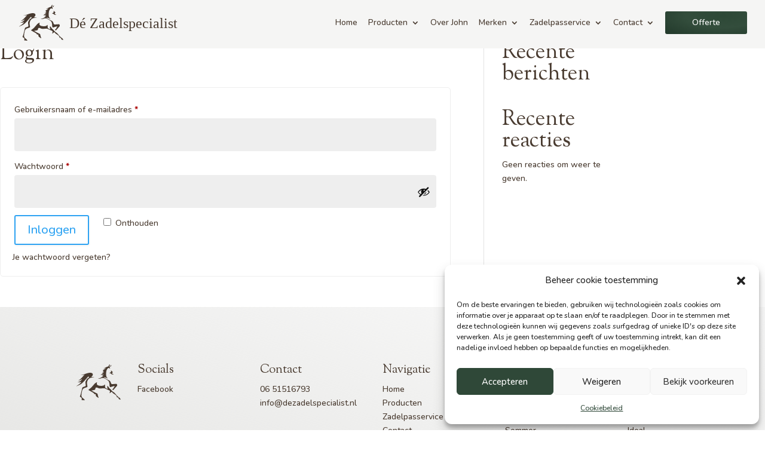

--- FILE ---
content_type: text/css; charset=utf-8
request_url: https://dezadelspecialist.nl/wp-content/themes/divi-child/style.css?ver=4.27.5
body_size: 7884
content:
/*
 Theme Name:     Interly Theme
 Theme URI:      https://www.elegantthemes.com/gallery/divi/
 Description:    Interly Streetwise Theme
 Author:         Elegant Themes
 Author URI:     https://www.elegantthemes.com
 Template:       Divi
 Version:        1.0.0
*/


/* =Theme customization starts here
------------------------------------------------------- */
/*----- CHEATSHEET -----*/
/* Media Queries *//*
@media only screen and (max-width: 980px) { -- Tabled
@media only screen and (max-width: 480px) { -- Mobile
*/

/* Row + Column systeem *//*
.rij-block:after {
  content: "";
  display: table;
  clear: both;
}

.block-1 {
  float: left !important;
  width: 50%!important;
}

.block-2 {
  float: left !important;
  width: 50%!important;
}
*/


/*----- TOPBAR -----*/



/*----- HEADER -----*/

/* Sticky mobile menu */
@media screen and (max-width: 980px) {
	.et_fixed_nav #main-header.et-fixed-header  {
        position: fixed;
        height: 80px;
        margin-top: -55px;
}
}

/*----- EXTRA -----*/



/*----- FOOTER -----*/

/* Divi footer */
#main-footer {
    display: none !important;
}

/*----- DIVI -----*/

/* ----- ALGEMEEN ----- */

#page-container {
	overflow-x: hidden;
}

.dz-flexbox {
	display: flex;
	align-items: center;
}

.et_pb_blurb_description a {
	color: white;
}

.dz-primary-btn.fixed {
	position: fixed;
  bottom: 40px;
  z-index: 2;
  right: 30px;
  width: fit-content;
  min-width: fit-content;
  height: fit-content;
  padding: 12px 22px 12px 22px !important;
  border-radius: 4px;
	background-color: #344739;
	color: #fff !important;
	opacity: 1;
	transition: .3s all;
}

.dz-primary-btn.fixed:hover {
	bottom: 45px;
}




/* ----- HEADER ----- */

.et-db #et-boc header.et-l.et-l--header {
	position: fixed;
	background: transparent;
	width: 100%;
	top: 0;
	left: 0;
	z-index: 98;
	transition: all .4s;
}

.et-db #et-boc .et-l .et_builder_inner_content {
	z-index: unset;
}

.admin-bar.et-db #et-boc header.et-l.et-l--header {
	top: 32px;
}

.et-db #et-boc header.et-l.et-l--header.has-scrolled,
.single-product.et-db #et-boc header.et-l.et-l--header,
.yith-request-a-quote-page.et-db #et-boc header.et-l.et-l--header,
.woocommerce-page.et-db #et-boc header.et-l.et-l--header,
.page-id-3022.et-db #et-boc header.et-l.et-l--header,
.page-id-3061.et-db #et-boc header.et-l.et-l--header,
.page-id-3002.et-db #et-boc header.et-l.et-l--header {
	background: #f5f5f4;
}

.page-id-3002 #post-3002 .et_pb_row.et_pb_row_0{
	padding-top: 60px;
}

.et-db #et-boc header.et-l.et-l--header.has-scrolled .dz-header-section .et_pb_menu__logo img,
.single-product.et-db #et-boc header.et-l.et-l--header .dz-header-section .et_pb_menu__logo img,
.yith-request-a-quote-page.et-db #et-boc header.et-l.et-l--header .dz-header-section .et_pb_menu__logo img,
.woocommerce-page.et-db #et-boc header.et-l.et-l--header .dz-header-section .et_pb_menu__logo img,
.page-id-3022.et-db #et-boc header.et-l.et-l--header .dz-header-section .et_pb_menu__logo img,
.page-id-3061.et-db #et-boc header.et-l.et-l--header .dz-header-section .et_pb_menu__logo img,
.page-id-3002.et-db #et-boc header.et-l.et-l--header .dz-header-section .et_pb_menu__logo img {
	filter: invert(81%) sepia(21%) saturate(587%) hue-rotate(344deg) brightness(105%) contrast(90%);
}

.et-db #et-boc header.et-l.et-l--header.has-scrolled .dz-header-section nav a,
.single-product.et-db #et-boc header.et-l.et-l--header .dz-header-section nav a,
.yith-request-a-quote-page.et-db #et-boc header.et-l.et-l--header .dz-header-section nav a,
.woocommerce-page.et-db #et-boc header.et-l.et-l--header .dz-header-section nav a,
.page-id-3022.et-db #et-boc header.et-l.et-l--header .dz-header-section nav a,
.page-id-3061.et-db #et-boc header.et-l.et-l--header .dz-header-section nav a,
.page-id-3002.et-db #et-boc header.et-l.et-l--header .dz-header-section nav a
{
	color: #493b30;
}

.et-db #et-boc header.et-l.et-l--header .dz-header-section ul.et-menu {
	align-items: center;
}

.et-db #et-boc header.et-l.et-l--header .dz-header-section .dz-header-btn>a {
	color: #fff;
	border: 1px solid #fff;
	padding: 12px 45px;
	height: fit-content;
	border-radius: 3px;
}

.et-db #et-boc header.et-l.et-l--header.has-scrolled .dz-header-section .dz-header-btn>a,
.single-product.et-db #et-boc header.et-l.et-l--header .dz-header-section .dz-header-btn>a,
.yith-request-a-quote-page.et-db #et-boc header.et-l.et-l--header .dz-header-section .dz-header-btn>a,
.woocommerce-page.et-db #et-boc header.et-l.et-l--header .dz-header-section .dz-header-btn>a,
.page-id-3022.et-db #et-boc header.et-l.et-l--header .dz-header-section .dz-header-btn>a,
.page-id-3061.et-db #et-boc header.et-l.et-l--header .dz-header-section .dz-header-btn>a,
.page-id-3002.et-db #et-boc header.et-l.et-l--header .dz-header-section .dz-header-btn>a,
.et-db #et-boc.dz-header-btn>a:hover {
	border: none;
	background: radial-gradient(ellipse at 70% 20%, RGBA(30, 59, 40, 0.93) 0%, RGBA(30, 59, 40, 0.9) 45%, RGBA(25, 49, 34, 0.96) 100%) !important;
	color: #FFFFFF !important;
}

.et-db #et-boc header.et-l.et-l--header .dz-header-section .dz-header-btn a:hover {
	background: #fff;
	opacity: 1;
	color: #493b30;
}

.et-db #et-boc .et_pb_menu_0_tb_header .mobile_nav .mobile_menu_bar:before {
	color: #FFFFFF;
}


.et-db #et-boc header.et-l.et-l--header.has-scrolled .et_pb_menu_0_tb_header .mobile_nav .mobile_menu_bar:before {
	color: RGB(73, 59, 48);
}

.et-db #et-boc .et_pb_menu_0_tb_header.et_pb_menu .et_mobile_menu {
	border-top: none;
	background-color: #D8D8D8 !important;
	width: 100vw;
	height: 100vh;
	position: fixed;
	top: 0px;
	left: 0px;
	padding-top: 130px;
}

.et-db #et-boc .et_pb_menu_0_tb_header .mobile_nav.opened .mobile_menu_bar:before {
	z-index: 999999;
	top: 25px;
	left: -50px;
	font-size: 46px;
	position: absolute;
	color: #493B30;
}

.page-id-3022.et-db #et-boc .mobile_nav .mobile_menu_bar:before,
.page-id-3061.et-db #et-boc
.mobile_nav .mobile_menu_bar:before,
.page-id-3002.et-db #et-boc
.mobile_nav .mobile_menu_bar:before {
	color: #493B30;
}

.et-db #et-boc .et_pb_menu_0_tb_header.et_pb_menu .et_mobile_menu li a {
	font-size: 34px;
	color: #493B30;
	font-family: 'Sorts Mill Goudy';
	padding: 20px 0 20px 0;
	border-bottom: 1px solid RGBA(151, 151, 151, 0.2);
	width: 95%;
	margin: 0 auto;
}

.et-db #et-boc .mobile_nav.opened .mobile_menu_bar:before {
	content: '\4d';
}

.et-db #et-boc .et_pb_menu_0_tb_header.et_pb_menu .et_mobile_menu #menu-item-1004 a {
	min-height: 44px;
	background: radial-gradient(rgba(30, 59, 40, 0.9), rgba(25, 49, 34, 0.96));
	border: none;
	font-family: 'Nunito';
	display: flex;
	align-items: center;
	justify-content: center;
	font-size: 14px;
	font-weight: 600;
	margin-top: 20px;
}

.et-db #et-boc span.mobile_menu_bar {
	z-index: 999999;
}

.et_pb_menu .et-menu>li {
	padding-left: 9px;
	padding-right: 9px;
}


.et-db #et-boc .et_pb_menu_0_tb_header.et_pb_menu .et_mobile_menu #menu-item-1004 a:hover {
	color: #fff;
}

@media screen and (min-width: 980px) and (max-width: 999px) {
	.et-db #et-boc header ul .dz-header-btn a {
		padding-left: 30px !important;
		padding-right: 30px !important;
	}
}

@media (max-width: 980px) {
	.et-db #et-boc header.et-l.et-l--header .dz-header-section .et_pb_menu__logo img,
	.single-product.et-db #et-boc header.et-l.et-l--header .dz-header-section .et_pb_menu__logo img,
	.yith-request-a-quote-page.et-db #et-boc header.et-l.et-l--header .dz-header-section .et_pb_menu__logo img,
	.woocommerce-page.et-db #et-boc header.et-l.et-l--header .dz-header-section .et_pb_menu__logo img {
		padding: 10px 0;
		max-width:70px;
	}
}

/* Sub menu */

.et-db #et-boc .et-l .et_pb_menu_0_tb_header.et_pb_menu .nav li ul {
	border-top: 3px solid #2F4838;
	color: #493B30;
	display: grid;
	grid-template-columns: 33.3% 33.3% 33.3%;
	min-width: fit-content;
	left: -500px;
	top: calc(100% + 1px);
}

.et-db #et-boc .et-l .et_pb_menu_0_tb_header.et_pb_menu .nav li.menu-item-1003 ul {
	border-top: 3px solid #2F4838;
	color: #493B30;
	display: flex !important;
	flex-direction: column;
	grid-template-columns: 33.3% 33.3% 33.3%;
	min-width: fit-content;
	left: -30px !important; 
	top: calc(100% + 1px);
}

.et_pb_menu .et_pb_menu__menu>nav>ul {
    -ms-flex-wrap: wrap;
    flex-wrap: nowrap;
    -webkit-box-pack: start;
    -ms-flex-pack: start;
    justify-content: flex-start;
}

.et-db #et-boc .et-l .et_pb_menu_0_tb_header.et_pb_menu .nav li:nth-child(2) ul {
	left: -150px;
}

.et-db #et-boc .et-l .et_pb_menu_0_tb_header.et_pb_menu .nav li ul li a {
	color: #493B30;
}

/* Gradients */

.dz-section-gradient-overlay::before {
	content: '';
	background: radial-gradient(ellipse at 70% 20%, rgba(143,91,57,0.9160485428370786) 0%, rgba(30,59,40,0.9132395540730337) 30%, rgba(25,49,34,0.946947419241573) 100%);
	position: absolute;
	top: 0;
	left: 0;
	z-index: 1;
	width: 100%;
	height: 100%;
	filter: brightness(0.8);
	opacity: .7;
}

.dz-section-gradient-overlay.radius::before {
	border-radius: 4px !important;
}

/* Styling zaken */

.dz-ul-check ul {
	list-style: none;
	padding-left: 30px;
}

.dz-ul-check ul li {
	position: relative;
	margin-top: 4px;
}

.dz-ul-check ul li::before,
.dz-ul-check.dark ul li::before,
.dz-ul-arrow ul li::marker,
.et_pb_module_inner>ul>li::marker {
	content: '';
	background-image: url('/wp-content/uploads/2023/02/Check-1.svg');
	background-size: contain;
	background-repeat: no-repeat;
	position: absolute;
	left: -30px;
	top: 5px;
	width: 15px;
	height: 15px;
	margin-right: 10px;
}

.dz-ul-check.dark ul li::before,
.et_pb_module_inner>ul>li::marker {
	background-image: url('/wp-content/uploads/2023/02/Check.svg');
}

.dz-row-align {
	display: flex;
	align-items: center;
}

@media (max-width: 980px) {
	.dz-row-align {
		display: flex;
		flex-direction: column;
		align-items: center;
	}

	.dz-row-align.reverse {
		flex-direction: column-reverse;
	}

	.dz-afb-ronde-afsneden .et_pb_image_wrap {
		margin: 0 auto;
	}
}


/* Afbeeldingen styling */

.dz-afb-ronde-afsneden {
	width: 100%;
	padding-top: 100%;
}

.dz-afb-ronde-afsneden .et_pb_image_wrap {
	border-radius: 500px;
	overflow: hidden;
	height: 100%;
	width: 100%;
	align-items: center;
	justify-content: center;
	position: absolute !important;
	top: 0px;
	left: 0px;
}

.et_pb_column:first-of-type .dz-afb-ronde-afsneden .et_pb_image_wrap {
	margin-left: auto;
	margin-right: auto;
}

.dz-afb-ronde-afsneden .et_pb_image_wrap img {
	-o-object-fit: cover;
	object-fit: cover;
	max-width: 10000%;
	max-height: 10000%;
	width: 100%;
	height: 100%;
	min-width: 100%;
	min-height: 100%;
	overflow: hidden;
}


.dz-afb-gradient-overlay .et_pb_image_wrap::before {
	content: '';
	background: radial-gradient(ellipse at 70% 20%,rgba(143,91,57,0.9160485428370786) 0%,rgba(30,59,40,0.9132395540730337) 30%,rgba(25,49,34,0.946947419241573) 100%);
	position: absolute;
	top: 0;
	left: 0;
	z-index: 1;
	width: 100%;
	height: 100%;
	filter: brightness(0.8);
	opacity: .45;
}

/* ----- KNOPPEN ----- */

.et-db #et-boc #main-content a.dz-btn-line,
.et-db #et-boc #main-content a.dz-btn-filled {
	padding: 11px 25px;
	background: transparent;
	border: 1px solid #fff;
	border-radius: 4px;
	color: #fff;
	font-size: 14px;
	display: inline-block;
	transition: all .3s;
	cursor: pointer;
}

.et-db #et-boc #main-content a.dz-btn-line:hover {
	background: #fff;
	color: #493B30;
}

.et-db #et-boc #main-content a.dz-btn-inline.wit {
	color: #fff;
	font-size: 14px;
}

.et-db #et-boc #main-content a.dz-btn-filled {
	background-color: #2F4838;
}

@media (max-width: 392px) {
	.dz-btn-filled {
		width: 100%;
		display: flex !important;
		justify-content: center;
	}
}

/* ----- MODULES ----- */

/* Hero */

.dz-hero-btn-container {
	display: flex;
	align-items: center;
	flex-wrap: wrap;
	margin-top: 5px;
	justify-content: center;
}

.dz-hero-btn-container.hero {
	justify-content: left;
}

.dz-hero-btn-container a:last-of-type {
	margin-top: 0px;
	margin-left: 35px;
}

@media (max-width: 392px) {
	.dz-hero-btn-container {
		flex-direction: column;
	}

	.dz-hero-btn-container div {
		min-width: 100%;
	}

	.dz-hero-btn-container a {
		min-width: 100%;
		display: flex !important;
		align-items: center;
		justify-content: center;
	}

	.dz-hero-btn-container a:last-of-type {
		margin-top: 25px;
		margin-left: 0px;
	}
}

/* Product sliders */

.dz-product-slider-module .et_shop_image {
	padding: 40px;
	border-radius: 4px;
	background: #F1F0F0;
	min-height:265px;
}

@media (max-width:980px) {
	.dz-product-slider-module .et_shop_image {
		min-height:215px;
	}
}

.dgpc_product_carousel .swiper-button-next, .dgpc_product_carousel .swiper-button-prev {
	min-width: 42px;
	min-height: 42px;
}

.dgpc_product_carousel .swiper-button-next::before, .dgpc_product_carousel .swiper-button-prev::before {
	width: 100%;
	height: 100%;
	border-radius: 50%;
	display: flex;
	align-items: center;
	justify-content: center;
}

@media (max-width: 768px) {
	.dgpc_product_carousel .swiper-button-prev {
		position: relative;
		bottom: 0px;
		left: 0px;
	}
	.dgpc_product_carousel .swiper-button-next {
		position: relative;
		left: 54px;
		top: 41px;
	}
}

/* Review slider */

#main-content .dz-review-slider h2 {
	color: #493B30 !important;
}


/* ----- FOOTER ----- */

.dz-footer-row-container {
	display: grid;
	grid-template-columns: 10% 20% 20% 20% 20% 20%;
	justify-content: space-between;
}

.dz-footer-row-container>div:nth-child(1) {
	min-width: 100%;
	max-width: 100%;
}

@media (max-width: 1080px) {
	.dz-footer-row-container {
		grid-template-columns: repeat(3, 1fr);
		justify-content: left;
		width: 80vw;
		max-width: 80vw;
		box-sizing: border-box;
	}
}



@media (max-width: 900px) {
	.dz-footer-row-container {
		grid-template-columns: repeat(2, 1fr);
	}

	.dz-footer-row {
		justify-content: left;
	}

	.dz-footer-container-inner {
		flex-direction: column;
		text-align: center;
	}
}

@media (max-width: 490px) {
	.dz-footer-row-container {
		grid-template-columns: 100%;
	}
}

.dz-footer-row {
	justify-content: center;
	min-width: 100%;
}

.dz-footer-row:nth-child(6) {
	margin-top: auto;
}

.dz-footer-wrapper {
	/* 	background-color: #DBDBDB;
	display: flex;
	align-items: center;
	justify-content: center;
	padding: 20px 0; */
}

.et-db #et-boc .et-l div.et_pb_section.et_pb_section_0_tb_footer {
	z-index: 1;
}

.dz-footer-container-inner {
	padding: 20px 0;
	display: flex;
	justify-content: space-between;
	box-sizing: border-box;
}

.et-db #et-boc .et-l .et_pb_section_0_tb_footer.et_pb_section, .et-db #et-boc .et-l .et_pb_section_1_tb_footer.et_pb_section {
	z-index: 2;
}

.dz-footer-row-container.et-db #et-boc .et-l .et_pb_row_1-2_1-2 .et_pb_column.et_pb_column_1_2, .dz-footer-row-container.et-db #et-boc .et-l .et_pb_row_1-2_1-6_1-6_1-6 .et_pb_column:nth-last-child(-n+3), .et-db #et-boc .et-l .et_pb_row_6col .et_pb_column:nth-last-child(-n+3) {
	margin-bottom: 30px;
}


/* ----- WOOCOMMERCE ----- */

/* Product pagina */

.variations_form {
	display: flex;
	flex-direction: column;
}

.variations>tbody>tr>td>span>select {
	background-color: #F7F7F7 !important;
}

.reset_variations {
	display: none;
}

.cart {
	display: flex;
	align-items: center;
}

.input-text {
	border-radius: 4px !important;
}

.single_add_to_cart_button {
	padding: 14px 42px !important;
	background-color: #2F4838 !important;
	color: #fff !important;
	border: 1px solid #fff;
	border-radius: 4px !important;
	color: #fff;
	font-size: 14px !important;
	display: inline-block;
	transition: all .3s;
	border: none !important;
}

.woocommerce-product-gallery>div {
	/* 	background-color: #DBDBDB !important; */
	align-items: center;
	justify-content: center;
	border-radius: 4px;
}

.woocommerce-product-gallery>div>img {
	width: 300px !important;
	height: 100% !important;
}

.dz-product-tab {
	border: none;
	padding-left: 0px !important;
}

.dz-product-tab ul,
.dz-product-tab ul li {
	border: none;
	background-color: transparent;
}

.dz-product-tab ul {
	padding-bottom: 0px !important;
	border-bottom: 1px solid #DBDBDB;
}

.dz-product-tab ul li a {
	padding-left: 0px;
	font-weight: 100;
	padding-bottom: 18px;
	padding-right: 0px;
	border-bottom: 1.5px solid transparent;
}

.dz-product-tab .et_pb_tab_1_tb_body {
	margin-left: 30px;
}

.et_pb_tab_0_tb_body.et_pb_tab_active a,
.et_pb_tab_1_tb_body.et_pb_tab_active a{
	border-bottom: 1.5px solid #493B30;
}

.dz-product-tab ul::after {
	content: '';
	border: none;
}

.dz-product-tab>div>div {
	padding: 20px 0 20px 0 !important;
}

.reset_variations {
	display: none !important;
}

.dz-flexbox.dz-contact-btn {
	min-width: 160px;
	position: absolute;
	left: 390px;
	bottom: 10px;
	cursor: pointer;
	display: none;
}

.et_pb_main_blurb_image {
	min-width: 48px;
}

.et_pb_blurb_position_left
.et_pb_blurb_container {
	padding-left: 12px;
}

.woocommerce .add-request-quote-button.button,
.woocommerce .add-request-quote-button.button:hover{
	margin: 0px;
	border-radius: 5px;
	font-size: 14px !important;
	padding: 15.5px 75px;
	border: none;
}

.woocommerce .add-request-quote-button.button::after {
	display: none;
}

.woocommerce.single-product .product .yith-ywraq-add-to-quote {
	height: 56px;
	margin: 0px;
}

.et_pb_all_tabs {
	background-color: transparent;
}

.et_pb_tab.et_pb_tab_0_tb_body.clearfix.et-pb-active-slide,
.et_pb_tab.et_pb_tab_1_tb_body.clearfix.et-pb-active-slide {
	margin: 0px;
}

.et-db #et-boc .et-l .et_pb_module.et_pb_wc_tabs {
	border: none;
}

.et-db #et-boc .et-l .et_pb_module.et_pb_wc_tabs ul.et_pb_tabs_controls {
	background-color: transparent;
}

.et-db #et-boc .et-l .et_pb_module.et_pb_wc_tabs ul.et_pb_tabs_controls li {
	border: none;
	font-weight: 500;
}

.et-db #et-boc .et-l .et_pb_module.et_pb_wc_tabs ul.et_pb_tabs_controls li.et_pb_tab_active {
	border-bottom: 2px solid;
}

.woocommerce div.product form.cart .button {
	width: 100%;
	visibility: visible;
}

.woocommerce div.product form.cart table {
	min-width: 370px;
}

.et-db #et-boc .yith-ywraq-add-button>a {
	margin-left: 10px;
	text-align: center;
}

.woocommerce .add-request-quote-button.button, .woocommerce .add-request-quote-button.button{
  padding:17px 15px;
}

.woocommerce .add-request-quote-button.button, .woocommerce .add-request-quote-button.button:hover{
  padding:17px 15px;
}

/* ---- winkel ---- */

.et-boc.fixed-position {
	position: fixed;
}

.dz-filter-module h3 {
	padding-bottom: 5px;
}

.et-db #et-boc .et-l .et_pb_widget_area_left {
	border-right: none;
}

.wc-block-attribute-filter .wc-block-attribute-filter-list li label {
	display: flex;
	align-items: center;
}

.wc-block-components-checkbox .wc-block-components-checkbox__input[type=checkbox] {
	border: 1px solid #979797;
	background-color: transparent;
}

.wc-block-components-checkbox__label {
	font-size: 15px;
}

.woocommerce-notices-wrapper,
.woocommerce-result-count,
.woocommerce-ordering {
	display: none;
}

.woocommerce .woocommerce-pagination ul.page-numbers li, .woocommerce-page .woocommerce-pagination ul.page-numbers li {
	border: none;
	margin-right: 5px;
	margin-left: 5px;
	border-radius: 50%;
	width: 28px;
	display: flex;
	align-items: center;
	justify-content: center;
}

.woocommerce-page .woocommerce-pagination ul.page-numbers, .woocommerce .woocommerce-pagination ul.page-numbers {
	border: none;
}

.woocommerce nav.woocommerce-pagination ul li span.current,
.woocommerce nav.woocommerce-pagination ul li a:hover {
	width: 100%;
	background-color: #493B30;
	color: #fff !important;
}

.et_pb_gutters3.et-db #et-boc .et-l .et_pb_column_1_4 .et_pb_widget,
.bapf_body{
	margin-bottom: 20%;
}

.bapf_body>ul>li {
	margin-bottom: 10px !important;
}

.bapf_body>ul>li input {
	width: 18px;
	height: 18px;
	margin-left: 0px;
}

.bapf_body>ul>li>input {
	-webkit-appearance: none;
	border: 1px solid #979797;
	background-color: transparent;
	border-radius: 2px;
	position: relative;
}

.bapf_body ul li.checked input {
	background-color: white !important;
}

.bapf_body ul li:nth-child(1) {
	margin-top: 10px !important;
}

.bapf_body ul li.checked input::before {
	content: "";
	display: block;
	width: 4px;
	height: 8px;
	border: solid #50575e;
	border-width: 0 1.5px 1.5px 0;
	transform: rotate(45deg);
	position: absolute;
	top: 2px;
	left: 5px;
}

.bapf_body>ul>li>label {
	font-size: 15px;
	margin-left: 8px;
}

.woocommerce ul.products li.product, .woocommerce-page ul.products li.product {
	margin: 0 2.5% 2.5% 0;
}

@media (max-width: 1250px) {
	.dz-flexbox.product {
		flex-direction: column;
		align-items: start;
	}
}

@media (max-width: 980px) {
	.et_pb_column.dz-filter-mobile {
		position: fixed !important;
		top: 0px;
		left: 0px;
		background-color: RGB(216, 216, 216);
		z-index: 99 !important;
		box-sizing: border-box;
		padding: 150px 45px 50px 45px;
		display: none;
		flex-direction: column;
		min-width: 100vw;
		height: 100vh;
		overflow-y: auto;
	}

	.et_pb_column.dz-filter-mobile.open {
		display: block;
	}

	/* 	.et-db #et-boc .et-l 	.et_pb_text_1_tb_body.et_pb_text {
	display: none;
} */

	.et-db #et-boc .et-l .et_pb_blurb_0_tb_body.et_pb_blurb .et_pb_blurb_content {
		margin: 0 auto 0 0;
	}

	.et-db #et-boc .dz-filter-mobile-close {
		position: fixed !important;
		top: 70px;
		right: 30px;
		cursor: pointer;
	}
}

/* ---- ZADELPASSERVICE ---- */

.dz-accordion>div {
	background-color: transparent;
	border: none;
	border-bottom: 1px solid #DBDBDB;
	padding: 0 0 25px 0;
}

.dz-question-container {
	display: flex;
	flex-direction: column;
	align-items: center;
	justify-content: center;
	box-sizing: border-box;
	padding: 45px 30px;
	border-radius: 4px;
	background-image: url('/wp-content/uploads/2023/02/dz-advies.jpg');
	background-repeat: no-repeat;
	background-position: center;
	background-size: cover;
}

.dz-question-container::before {
	content: '';
	background: radial-gradient(ellipse at 70% 20%, rgba(143,91,57,0.9160485428370786) 0%, rgba(30,59,40,0.9132395540730337) 30%, rgba(25,49,34,0.946947419241573) 100%);
	position: absolute;
	top: 0;
	left: 0;
	z-index: 1;
	width: 100%;
	height: 100%;
	filter: brightness(0.8);
	opacity: .7;
	border-radius: 4px;
}

.dz-question-container p {
	font-size: 22px;
	color: #fff;
	text-align: center;
	z-index: 2;
}

.dz-question-container .dz-btn-line {
	margin-top: 30px;
	z-index: 2;
}

.dz-ul-arrow ul li {
	margin-top: 6px !important;
}

.dz-ul-arrow ul li::marker {
	background-image: url('/wp-content/uploads/2023/02/Dropdown.svg') !important;
	transform: rotate(-45deg);
}

.dz-zps-snelle-linkjes {
	list-style: none;
	display: flex;
	flex-direction: column;
	padding-left: 0px !important;
}

.dz-zps-snelle-linkjes li {
	display: flex;
	align-items: top;
	margin-top: 10px;
	cursor: pointer;
}

.dz-zps-snelle-linkjes>li:before {
	content: '\35';
	font-family: "ETMODULES";
	font-size: 25px;
	max-height: fit-content;
	max-width: fit-content;
	margin-right: 10px;
	color: RGB(30, 59, 40);
}

@media (max-width: 980px) {
	.dz-accordion>div {
		padding-top: 15px;
	}

	.et_pb_column.dz-zps-mobile {
		position: fixed !important;
		top: 0px;
		left: 0px;
		background-color: RGB(216, 216, 216);
		z-index: 3;
		box-sizing: border-box;
		padding: 150px 45px 50px 45px;
		display: none;
		flex-direction: column;
		min-width: 100vw;
		height: 100vh;
		overflow-y: auto;
		z-index: 99 !important;
	}

	.et_pb_column.dz-zps-mobile div {
		overflow: initial;
	}

	.et_pb_column.dz-zps-mobile.open {
		display: inline-flex;
	}

	.et_pb_column.dz-zps-mobile div:nth-child(4){
		order: -1;
		margin-bottom: 30px;
	}

	.dz-zps-menu-close {
		position: absolute;
		top: 80px;
		right: 36px;
		cursor: pointer;
	}
}

/* #et-boc .et-l .et_pb_row .et_pb_column .et_pb_module:last-child>span>span {
position: fixed;
right: 50px;
top: 50px !important;
}
*/
.et_pb_row_3_tb_body.et_pb_row {
	flex-direction: row;
	justify-content: space-between;
}

.et_pb_row_3_tb_body.et_pb_row>div:first-child {
	margin-bottom: 0px;
}

.pswp__caption__center {
	display: none;
}

/* --Ninja forms-- */

.dz-offerte-form {
	background-color: #fff;
	border-radius: 4px;
	padding: 50px 50px 30px 50px;
	box-shadow: rgba(0, 0, 0, 0.1) 0px 4px 14px;
}

@media (max-width: 570px) {
	.dz-offerte-form {
		padding: 30px 25px;
	}
}

.et_pb_module.et_pb_text.et_pb_text_2.dz-offerte-form.et_pb_text_align_left.et_pb_bg_layout_light {

}

.nf-error.field-wrap .nf-field-element:after {
    background: #e80000;
    color: #fff;
    font-family: FontAwesome;
    font-size: 20px;
    content: "\f12a";
    position: absolute;
    /* top: 1px; */
    right: 1px;
    /* bottom: 1px; */
    height: 40px !important;
    width: 35px;
    line-height: 50px;
    text-align: center;
    transition: all .5s;
    border-radius: 0px 4px 4px 0px;
		display: flex;
		align-items: center;
		justify-content: center;
}

.nf-form-fields-required {
	display: none;
}

.dz-offerte-form .nf-field label {
	font-size: 15px;
	font-weight: normal;
	color: #493B30;
}

.dz-offerte-form .nf-field label span {
	color: #493B30;
}

.dz-offerte-form .nf-field-element select {
	cursor: pointer;
}

.dz-offerte-form .nf-field-element>input,
.nf-form-content .list-select-wrap .nf-field-element>div,
.dz-offerte-form .nf-field-element select,
.dz-offerte-form .ninja-forms-field:not([multiple]),
.dz-offerte-form .nf-field-element textarea,
.form-row textarea,
.dz-offerte-form .nf-field-element .pikaday__container>input {
	border-radius: 4px !important;
	border: none !important;
	resize: none;
	background-color: #F7F7F7 !important;
	max-height: 40px
}

.dz-offerte-form select.hour.extra,
.dz-offerte-form select.minute.extra{
	min-width: 106px;
}

.dz-offerte-form .nf-field-element .pikaday__container>input {
	font-size: 14px
}

.dz-offerte-form .nf-form-content select.ninja-forms-field:not([multiple]) {
	font-size: 14px;
}

.form-row textarea {
	min-height: 150px;
}

.dz-offerte-form .nf-field-element>input:focus,
.dz-offerte-form .nf-field-element textarea:focus {
	background-color: #F7F7F7 !important;
}


.dz-offerte-form .nf-field-element>input::placeholder,
.dz-offerte-form .nf-field-element textarea::placeholder{
	color: #787878;
	font-size: 14px;
}

.dz-offerte-form .nf-field-element>input#nf-field-4,
.dz-offerte-form .nf-field-element>input#nf-field-13,
.woocommerce input.button {
	background: radial-gradient(ellipse at 70% 20%, RGBA(30, 59, 40, 0.93) 0%, RGBA(30, 59, 40, 0.9) 45%, RGBA(25, 49, 34, 0.96) 100%);
	width: 100%;
	color: #FFFFFF;
	border-radius: 5px !important;
	font-size: 14px;
	cursor: pointer;
}

.woocommerce input.button {
	height: 49px;
	margin-top: 35px;
}

.woocommerce input.button:hover {
	background-color: #193122;
	color: #ffffff;
}

.dz-offerte-fill {
	background-color: #ffffff;
	width: 100%;
	height: 100px;
}


/* ----- yith ----- */

.ywraq-form-table-wrapper.wide {
	align-items: start;
}

.yith-ywraq-mail-form-wrapper {
	background-color: #fff;
	border-radius: 4px;
	box-sizing: border-box;
	padding: 52px 60px !important;
	box-shadow: rgba(0, 0, 0, 0.1) 0px 4px 14px;
}

.woocommerce.ywraq-wrapper {
	margin-top: 30px;
}

table {
	border-color: transparent;
	border-spacing: 0px;
}

.shop_table.cart.shop_table_responsive {
	border: none;
	border-radius: none;
	display: flex;
	flex-direction: column;
}

.shop_table.cart.shop_table_responsive thead,
.shop_table.cart.shop_table_responsive thead tr {
	width: 100%;
	display: flex;
}

.shop_table.cart.shop_table_responsive thead tr th {
	font-weight: 600;
	color: #493B30;
}

.product-quantity {
	margin-left: auto;
}

.shop_table.cart.shop_table_responsive tbody {
	border-radius: 4px;
	background-color: #F5F5F5;
	width: 100%;
	min-width: 486px;
}

.product-thumbnail a img {
	width: 100px;
	min-width: 100px;
}

.cart_item {
	min-width: 100%;
	display: flex;
	align-items: center;
}

.product-quantity .quantity {
	display: flex;
	margin-left: auto;
	margin-right: 5px;
}

.cart_item td {
	border-top: none !important;
}

.product-quantity .quantity input {
	margin-left: auto;
	min-width: 72px;
}

.woocommerce table.shop_table td.product-name a {
	font-size: 16px;
	margin-bottom: 10px;
}

.woocommerce table.shop_table td.product-name {
	display:  flex;
	flex-direction: column;
	text-align: left !important;
	flex: 1;
}

.woocommerce a.remove {
	color: #493B30 !important;
}

.woocommerce a.remove:hover {
	background-color: #493B30;
}


.ywraq-form-table-wrapper.wide td::before {
	display: none;
}

@media (max-width: 1320px) {
	.ywraq-form-table-wrapper.wide {
		display: flex;
		flex-direction: column;
		align-items: center;
	}

	.ywraq-form-table-wrapper.wide .yith-ywraq-mail-form-wrapper,
	.shop_table.cart.shop_table_responsive tbody {
		margin-left: 0%;
		width: 80vw;
		min-width: 80vw;
	}

	.dz-flexbox.dz-contact-btn {
		display: none;
	}
}

@media (max-width: 768px) {
	.woocommerce table.cart .product-thumbnail {
		display: flex;
	}

	.woocommerce table.shop_table_responsive tr:nth-child(2n) td {
		background-color: transparent;
	}

	.shop_table.cart.shop_table_responsive>thead {
		display: none;
		visibility: hidden;
	}
}

.stock.out-of-stock {
	margin-bottom: 25px;
	margin-right: 20px
}

@media (max-width: 500px) {
	.ywraq-form-table-wrapper.wide .yith-ywraq-mail-form-wrapper {
		margin-left: 0%;
		width: 100vw;
		box-shadow: none;
		box-sizing: border-box;
		padding: 52px 35px !important;
	}
	.shop_table.cart.shop_table_responsive tbody {
		width: 82vw;
		min-width: 82vw;
	}
}

/* --- MERKEN ---  */

.et-db #et-boc .dz-merk-container {
	display: grid;
	grid-template-columns: calc(25% - 37.5px) calc(25% - 37.5px) calc(25% - 37.5px) calc(25% - 37.5px);
	grid-gap: 50px;
}

.et-db #et-boc .dz-merk-container .dz-merk {
	display: flex;
	flex-direction: column;
	align-items: center;
	border: 1px solid #dddddd;
	border-radius: 5px;
	box-sizing: border-box;
	padding: 25px;
	text-align: center;
	background-color:#fff;
}

.et-db #et-boc .dz-merk-container .dz-merk .dz-merk-image {
	width: 100%;
	height: 100px;
	display: flex;
	align-items: center;
}

.et-db #et-boc .dz-merk-container .dz-merk .dz-merk-image img {
	max-width: 100%;
	max-height: 100%;
	width: 100%;
	object-fit: contain;
	margin: 0 auto;
}

.et-db #et-boc .dz-merk-container .dz-merk .dz-merk-text h4 {
	margin-top: 30px;
	margin-bottom: 5px;
}

.et-db #et-boc .dz-merk-info-img {
	display: flex !important;
	align-items: center !important;
	justify-content: center !important;
}

.et-db #et-boc .et-l .et_pb_column .et_pb_module {

}

.et-db #et-boc .et-l .et_pb_text_1_tb_body.et_pb_text {
	display: block;
}

@media (max-width: 1070px) {
	.et-db #et-boc .dz-merk-container {
		grid-template-columns: calc(33% - 30px) calc(33% - 30px) calc(33% - 30px);
	}
}

@media (max-width: 720px) {
	.et-db #et-boc .dz-merk-container {
		grid-template-columns: calc(50% - 30px) calc(50% - 30px);
	}
}

@media (max-width: 430px) {
	.et-db #et-boc .dz-merk-container {
		grid-template-columns: calc(100% - 0px);
	}
}

/* mobile menu */

#et_mobile_nav_menu .mobile_nav.opened .mobile_menu_bar::before,
.et_pb_module.et_pb_menu .et_mobile_nav_menu .mobile_nav.opened .mobile_menu_bar::before {
	content: '\4d';
}


#et_mobile_nav_menu .mobile_nav.opened .mobile_menu_bar::before {
	top: 0px;
}

ul.et_mobile_menu li.menu-item-has-children .mobile-toggle,
ul.et_mobile_menu li.page_item_has_children .mobile-toggle, .et-l ul.et_mobile_menu li.menu-item-has-children .mobile-toggle, .et-l ul.et_mobile_menu li.page_item_has_children .mobile-toggle {
	width: 100%;
	height: 100%;
	padding: 0px !important;
	max-height: 44px;
	border: none;
	position: absolute;
	right: 0px;
	top: 0px;
	z-index: 999;
	background-color: transparent;
}

ul.et_mobile_menu>li.menu-item-has-children,
ul.et_mobile_menu>li.page_item_has_children,
ul.et_mobile_menu>li.menu-item-has-children .sub-menu li.menu-item-has-children, .et-l ul.et_mobile_menu>li.menu-item-has-children, .et-l ul.et_mobile_menu>li.page_item_has_children, .et-l ul.et_mobile_menu>li.menu-item-has-children .sub-menu li.menu-item-has-children {
	position: relative;
}

.et_mobile_menu .menu-item-has-children>a,
.et-db #et-boc .et-l .et_mobile_menu .menu-item-has-children>a {
	background-color: transparent;
}
.et_pb_menu_1_tb_header.et_pb_menu .et_mobile_menu {
	background: #000000 !important;
}

ul.et_mobile_menu .menu-item-has-children .sub-menu,
#main-header ul.et_mobile_menu .menu-item-has-children .sub-menu,
.et-db #et-boc .et-l ul.et_mobile_menu .menu-item-has-children .sub-menu,
.et-db #main-header ul.et_mobile_menu .menu-item-has-children .sub-menu {
	display: none !important;
	visibility: hidden !important;
}

ul.et_mobile_menu .menu-item-has-children .sub-menu.visible,
#main-header ul.et_mobile_menu .menu-item-has-children .sub-menu.visible,
.et-db #et-boc .et-l ul.et_mobile_menu .menu-item-has-children .sub-menu.visible,
.et-db #main-header ul.et_mobile_menu .menu-item-has-children .sub-menu.visible {
	display: block !important;
	visibility: visible !important;
}

ul.et_mobile_menu li.menu-item-has-children .mobile-toggle, ul.et_mobile_menu li.menu-item-has-children .mobile-toggle {
	text-align: right;
	opacity: 1;
}

ul.et_mobile_menu li.menu-item-has-children .mobile-toggle::after, ul.et_mobile_menu li.menu-item-has-children .mobile-toggle::after {
	top: 20px;
	position: relative;
	font-family: "ETModules";
	content: '\33';
	color: #2e4435;
	background: #f0f3f6;
	border-radius: 50%;
	padding: 3px 4px 3px 3px;
	left: -19px;
}

a.mobile-toggle {
	border-bottom: 0px!important;
}

ul.et_mobile_menu li.menu-item-has-children.dt-open>.mobile-toggle::after, ul.et_mobile_menu li.menu-item-has-children.dt-open>.mobile-toggle::after {
	content: '\32';
}

body.tt-overflow-hidden {
	overflow: hidden;
}

ul#mobile_menu1 {
	overflow: scroll;
}

.et-db #et-boc .et-l .et_mobile_menu .menu-item-has-children>a {
	font-weight: 500;
}

.et-db #et-boc .mobile-toggle {
	background-color: transparent;
}

.et-db #et-boc .et_pb_menu_0_tb_header.et_pb_menu .et_mobile_menu li .mobile-toggle::after {
	background-color: transparent;
}

.single-product .mobile_menu_bar::before {
	color: #493b30 !important;
}


input[data-name="Tweedehands zadels"], input[data-name="Tweedehands zadels"] + label {
	display:none!important;
}

input[data-name="Nieuwe zadels"], input[data-name="Nieuwe zadels"] + label {
	display:none!important;
}

/* Product pagina */
.single_variation_wrap {
	display:flex;
}
.cart {
	display: flex;
	align-items: flex-start;
}

/* Robin magische CSS */

.container {
	margin: 0;
	padding-top:0px !important;
}

.hide {
	visibility: hidden;
	opacity: 0;
	transform: translateX(-50%) translateY(-50%) scale(0.8) !important;
	-moz-transform: translateX(-50%) translateY(-50%) scale(0.8) !important;
	-o-transform: translateX(-50%) translateY(-50%) scale(0.8) !important;
	-webkit-transform: translateX(-50%) translateY(-50%) scale(0.8) !important;
}

.close {
	position: absolute;
	right: 0;
	top: 0;
	width: 51px;
	height: 51px;
	font-size: 0;
	cursor: pointer;
}

.close:before, .close:after {
	content: '';
	position: absolute;
	background: #767676;
	-moz-border-radius: 1px;
	-webkit-border-radius: 1px;
	-o-border-radius: 1px;
	border-radius: 1px;
	left: 14px;
	right: 14px;
	top: 30px;
	height: 3px;
	-webkit-transform: rotate(45deg);
	-moz-transform: rotate(45deg);
	-o-transform: rotate(45deg);
	transform: rotate(45deg);
	transition: all 100ms ease-in;
	-moz-transition: all 100ms ease-in;
	-webkit-transition: all 100ms ease-in;
	-o-transition: all 100ms ease-in;
}

.close:after {
	-moz-transform: rotate(-45deg);
	-webkit-transform: rotate(-45deg);
	-o-transform: rotate(-45deg);
	transform: rotate(-45deg);
}

.popup {
	position: absolute;
	top: 50%;
	left: 50%;
	-webkit-transform: translateX(-50%) translateY(-50%);
	-moz-transform: translateX(-50%) translateY(-50%);
	-o-transform: translateX(-50%) translateY(-50%);
	transform: translateX(-50%) translateY(-50%);
	background: #FAFDFF;
	-moz-border-radius: 5px;
	-o-border-radius: 5px;
	-webkit-border-radius: 5px;
	border-radius: 5px;
	width: 600px;
	box-shadow: 0px 7px 10px rgba(0, 0, 0, 0.09), 0px 11px 12px 7px rgba(0, 0, 0, 0.02);
	-moz-transition: all 120ms;
	-webkit-transition: all 120ms;
	-o-transition: all 120ms;
	transition: all 120ms;
	z-index: 99;
	padding: 25px;
	color: #5E5E5E;
}

@media screen and (max-width: 1000px) {
	.popup {
		width: 100%;
	}
}

@media screen and (max-width: 600px) {
	.popup-body {
		width: 100%;
		flex-direction: column;
	}
}

.popup-header {
	text-transform: uppercase;
	font-size: 18px;
}

.popup-body {
	padding: 25px 0;
	display: flex;
	justify-content: space-around;
}

.button {
	padding: 15px 30px;
	border: 1px solid #F5F5F5;
	box-shadow: 1px 2px 3px #F5F5F5;
	color: #ffffff;
	cursor: pointer;
	transition: all 120ms ease-in;
	outline:none;
	background-color:#2F4838;
	border-radius:4px;
}

.button:hover {
	box-shadow: 1px 3px 5px #E9E9E9;
	transform: translateY(-1px);
}

.button:active, .button:visited {
	transform: translateY(1px);
	outline:none;
	box-shadow: 1px 2px 3px #F5F5F5;
}

#ninja_forms_required_items, .nf-field-container {
	margin-bottom: 10px !important;
}


/* Scroll down animation */

#scroll-down-animation {
  position: absolute;
  top: 50%;
  left: 50%;
  transform: translate(-50%,-50%);
}

.mouse {
  margin: 0 auto;
  display: block;
  border-radius: 50px;
  border: 2px solid #fff;
  height: 50px;
  width: 30px;
  position: relative;
}

.move {
  position: absolute;
  background-color: #fff;
  height: 5px;
  width: 5px;
  border-radius: 50%;
  left: 50%;
  transform: translateX(-50%);
  animation: move 2s linear infinite;
}

@keyframes move {
 0% {
   transform: translate(-50%, 5px);
   opacity: 0;
 }
 50% {
   transform: translate(-50%, 20px);
   opacity: 1;
 }
 100% {
   transform: translate(-50%, 40px);
   opacity: 0;
 }
}

.woocommerce-message {
    color: #493b30 !important;
}

/* Responsive */

@media (max-width: 630px) {

	.products.columns-3 {
        display: flex !important;
        flex-wrap: wrap !important;
				flex-direction: column !important;
        justify-content: center !important;
    }
	 /* Change to one column layout */
	 .products.columns-3 li.product {
			 width: 100% !important	;
			 float: center !important;
	 }
}

@media (max-width: 630px) {
.et-db #et-boc .et-l .et_pb_shop ul.products.columns-1 li.product, .et-db #et-boc .et-l .et_pb_shop ul.products.columns-2 li.product, .et-db #et-boc .et-l .et_pb_shop ul.products.columns-3 li.product, .et-db #et-boc .et-l .et_pb_shop ul.products.columns-4 li.product, .et-db #et-boc .et-l .et_pb_shop ul.products.columns-5 li.product, .et-db #et-boc .et-l .et_pb_shop ul.products.columns-6 li.product {
    width: 100%!important;
    /* margin-right: 4%!important; */
}}

@media (max-width:630px) {
	.et-db #et-boc .et-l .et_portfolio_image, .et-db #et-boc .et-l .et_shop_image {
    display: flex !important;
    justify-content: center;
    align-items: center;
    margin-left: auto;
    margin-right: auto;
	}
}


/* Recent bekeken */

h2.woocommerce-loop-product__title {
  font-size: 24px !important;
  text-align: center;
}

span.et_shop_image {
    padding: 40px;
    border-radius: 4px;
    background: #F1F0F0;
    min-height: 265px;
    width: 240px;
    transition: transform 0.5s ease; /* Add transition property for smooth scaling */
}

span.et_shop_image img {
    transition: transform 0.5s ease; /* Add transition property for smooth scaling */
}

span.et_shop_image img:hover {
    transform: scale(1.05);
}

.et_overlay {
    z-index: -1;
    position: absolute;
    top: 0;
    left: 0;
    display: block;
    width: 100%;
    height: 100%;
    background: transparent;
    opacity: 0;
    pointer-events: none;
    -webkit-transition: all .3s;
    transition: all .3s;
    border: 1px solid #e5e5e5;
    -webkit-box-sizing: border-box;
    box-sizing: border-box;
    -webkit-backface-visibility: hidden;
    backface-visibility: hidden;
    -webkit-font-smoothing: antialiased;
}

.et_overlay:before {
  display: none;
}


@media screen and (min-width: 981px) {
   .recently-viewed-products .product {
     width: 50%;
     float: left;
   }
}

li#menu-item-3434 {
  text-align: center;
}

@media (max-width:980px) {
  .et-db #et-boc header.et-l.et-l--header .dz-header-section .dz-header-btn>a {
    background-color:#344739;
    color:#ffffff;
    border: 1px solid #344739;
  }
}


--- FILE ---
content_type: application/javascript; charset=utf-8
request_url: https://dezadelspecialist.nl/wp-content/themes/divi-child/script.js
body_size: 691
content:
$ = jQuery;
  $( document ).ready(function() {
	var $document = $(document),
	$element = $('header'),
	className = 'has-scrolled';

	$document.scroll(function() {
  $element.toggleClass(className, $document.scrollTop() >=150);
});
});

	$( document ).ready(function() {
    $('.dz-btn-filled.fab').click(function(e){
		e.preventDefault();
        $(".dz-zps-mobile").addClass('open');
		$(".et-boc").addClass("fixed-position");
    });
	$('.dz-zps-menu-close').click(function(e){
		e.preventDefault();
        $('.dz-zps-mobile').removeClass('open');
		$('.et-boc').removeClass("fixed-position");
    });
	$('.dz-zps-snelle-linkjes > li > a').click(function(){
        $('.dz-zps-mobile').removeClass('open');
    });
});

	$( document ).ready(function() {
    $('.dz-btn-filled.fab.filters').click(function(e){
		e.preventDefault();
        $(".dz-filter-mobile").addClass('open');
		$(".et-boc").addClass("fixed-position");
    });
	$('.dz-filter-mobile-close').click(function(e){
		e.preventDefault();
        $('.dz-filter-mobile').removeClass('open');
		$('.et-boc').removeClass("fixed-position");
    });
});

jQuery(function($) {
window.et_pb_smooth_scroll = function( $target, $top_section, speed, easing ) {
	console.log($target);
var $window_width = $( window ).width();
var headerHeight = $( '#header' ).outerHeight() + 10; // CHANGE HEADER ID HERE
var pictureHeight;
if ( $top_section ) {
	$scroll_position = 0;
} else {
	$scroll_position = $target.offset().top - headerHeight;
}
// set swing (animate's scrollTop default) as default value
if( typeof easing === 'undefined' ){
easing = 'swing';
}
$( 'html, body' ).animate( { scrollTop : $scroll_position }, speed, easing );
}
});


// mobile dropdown

jQuery(function($) {
    $(document).ready(function() {
      $("body ul.et_mobile_menu li.menu-item-has-children, body ul.et_mobile_menu li.page_item_has_children").append('<a href="#" class="mobile-toggle"></a>');
      $('ul.et_mobile_menu li.menu-item-has-children .mobile-toggle, ul.et_mobile_menu li.page_item_has_children .mobile-toggle').click(function(event) {
        event.preventDefault();
        $(this).parent('li').toggleClass('dt-open');
        $(this).parent('li').find('ul.children').first().toggleClass('visible');
        $(this).parent('li').find('ul.sub-menu').first().toggleClass('visible');
      });
      iconFINAL = 'P';
      $('body ul.et_mobile_menu li.menu-item-has-children, body ul.et_mobile_menu li.page_item_has_children').attr('data-icon', iconFINAL);
      $('.mobile-toggle').on('mouseover', function() {
        $(this).parent().addClass('is-hover');
      }).on('mouseout', function() {
        $(this).parent().removeClass('is-hover');
      })
    });
  });

// overflow mobile

  jQuery(function($) {
    $(document).ready(function() {
		$('div.mobile_nav span.mobile_menu_bar').click(function(event) {
			$('body').toggleClass('tt-overflow-hidden');
		});
    });
});


//

jQuery(document).ready(function($) {
  $(document).on('click', '.toggle', function(event) {
    event.preventDefault();
    var target = $(this).data('target');
    $('#' + target).toggleClass('hide');
  });
});


--- FILE ---
content_type: image/svg+xml
request_url: https://dezadelspecialist.nl/wp-content/uploads/2023/04/Logo-De-Zadelspecialist-wit.svg
body_size: 6552
content:
<?xml version="1.0" encoding="UTF-8"?>
<svg width="269px" height="60px" viewBox="0 0 269 60" version="1.1" xmlns="http://www.w3.org/2000/svg" xmlns:xlink="http://www.w3.org/1999/xlink">
    <title>Logo Dé Zadelspecialist (wit)</title>
    <defs>
        <polygon id="path-1" points="0 0 54 0 54 29 0 29"></polygon>
        <polygon id="path-3" points="0 0 30 0 30 46 0 46"></polygon>
    </defs>
    <g id="Symbols" stroke="none" stroke-width="1" fill="none" fill-rule="evenodd">
        <g id="Logo-Dé-Zadelspecialist-(wit)">
            <g id="Group-19-Copy">
                <g id="Group-3" transform="translate(20.000000, 30.000000)">
                    <mask id="mask-2" fill="white">
                        <use xlink:href="#path-1"></use>
                    </mask>
                    <g id="Clip-2"></g>
                    <path d="M54,29 C53.1289778,28.7804127 52.2601742,28.5563282 51.3891454,28.3460011 C50.986966,28.248968 50.8858593,27.9208498 50.7479365,27.6018589 C50.4906201,27.0033772 50.2263636,26.4071551 49.9413304,25.8201933 C49.7023009,25.3257452 49.3621648,25.0345129 48.7508098,25.2517298 C48.139565,25.4689245 47.661506,25.2702281 47.5466071,24.6001013 C47.1444056,22.2314738 45.4138048,20.9997512 43.5821855,19.848956 C42.0699478,18.9014651 40.4887927,18.0557704 39.5695129,16.3826578 C39.2868373,15.8649706 38.7076937,16.0822982 38.2181778,16.2509763 C37.1586398,16.6160026 36.6277251,17.6490067 35.6441548,18.2983754 C35.4373367,17.1406904 35.7796981,16.1191841 35.9612671,15.1024186 C36.0831283,14.4137935 35.9498323,14.0301582 35.2994139,13.7459265 C32.4679423,12.5027061 29.6481478,11.2317271 26.8236385,9.9653783 C26.1662578,9.66964879 25.5526555,10.0416534 24.9184089,10.0624114 C23.0131793,10.1201882 21.110197,10.1433167 19.2049674,10.2658487 C17.3825576,10.383662 15.8082546,9.22823665 14.0891988,8.74528636 C12.8711818,8.40316704 11.9311254,8.91624633 11.6783037,10.1710752 C11.6346575,10.3951598 11.5541952,10.6170067 11.5381556,10.8435725 C11.3910232,12.7014025 9.88350044,12.7730475 8.59187314,13.0642798 C7.45883504,13.320753 6.30050374,13.4640652 5.14221651,13.6603911 C5.18136808,14.1110635 5.5421486,14.138822 5.78578286,14.2658734 C8.73204326,15.8095642 11.6783037,17.353255 14.6361311,18.871469 C15.0314804,19.0725359 15.2566956,19.3937643 15.295759,19.7519229 C15.5233317,21.8270584 16.4104001,23.7173878 16.9022513,25.7162703 C16.9321052,25.8456921 16.8814968,25.995872 16.8562477,26.2801037 C15.5233317,25.3350054 14.2615583,24.5006977 13.0710376,23.5763575 C12.3747257,23.0378901 12.3655382,22.1805868 12.3655382,21.3580206 C12.3655382,19.9783778 11.9747936,19.5439662 10.6533124,19.8374361 C9.85128908,20.013004 9.67657216,19.5971129 9.529572,19.1025541 C9.28593774,18.2913748 8.73664803,17.8569633 8.03573135,17.4688086 C5.63179843,16.1354227 3.24156966,14.7720408 0.869848106,13.3785298 C-0.270042073,12.7106627 -0.286081659,12.5743511 0.800952797,11.8579674 C4.49190825,9.42467336 7.17153257,5.99076387 10.0098562,2.69777397 C10.9751617,1.57923451 12.1655501,0.652634563 13.5835332,0.100298937 C14.1075959,-0.103027566 14.4821687,-0.0291228794 14.2960169,0.620245878 C13.9765251,1.74793481 13.5858907,2.9172505 14.436165,3.90860567 C15.3992232,5.0294048 16.8286411,5.42916801 18.2099182,5.65790479 C20.0851838,5.96526499 21.9789785,6.04379979 23.8933956,5.72491968 C25.0953731,5.52622329 26.1019452,5.17269482 26.8028619,4.14658053 C26.9293279,3.95949268 27.0188896,3.69141096 27.2855036,3.73066728 C27.5842409,3.77455373 27.4808869,4.09343384 27.565954,4.28987055 C27.850877,4.95312967 27.7979992,5.65790479 27.747523,6.33964007 C27.5337427,9.22597698 28.777119,10.0416534 31.217846,10.7556666 C31.5188086,10.8435725 31.9073059,11.1878407 32.1761672,10.8758504 C32.4771518,10.5223219 31.9784485,10.2819987 31.8428831,10.0046346 C31.4062451,9.09881484 31.4154546,8.14669385 31.4337415,7.18546769 C31.4407037,6.75329364 31.617668,6.39741688 31.999203,6.26562462 C32.4082345,6.12470504 32.5828633,6.52446825 32.7851868,6.7948318 C33.4056411,7.61750882 34.0123913,8.44481596 34.5570983,9.32752946 C35.1408467,10.2749982 36.1612332,10.8435725 36.9610092,11.6107323 C38.4480198,13.0341508 39.5028649,15.0031258 41.350634,15.9366156 C44.5335665,17.5450837 45.8941992,20.8333327 48.3624227,23.0749089 C49.4380223,24.0547663 50.5112865,24.997627 51.7592456,25.7740471 C52.8600944,26.4580421 53.3955918,27.7220205 54,29" id="Fill-1" fill="#FFFFFF" mask="url(#mask-2)"></path>
                </g>
                <g id="Group-6" transform="translate(0.000000, 14.000000)">
                    <mask id="mask-4" fill="white">
                        <use xlink:href="#path-3"></use>
                    </mask>
                    <g id="Clip-5"></g>
                    <path d="M29.9999954,8.03078307 C28.6759506,8.03078307 27.6135026,8.02354574 26.553379,8.03311917 C21.7898867,8.06660327 18.6450188,11.0505355 17.7560754,15.4319592 C17.3210833,17.5677268 17.6752934,19.598393 18.129222,21.650542 C18.5215101,23.4160608 18.1245733,24.0778183 16.4178749,24.5031259 C15.2745083,24.7873971 14.1763294,25.1647689 13.0758033,25.6187738 C10.9365284,26.5050946 9.94533716,28.1391505 9.41527533,30.2438847 C8.82578351,32.5875195 8.35989149,34.9478505 8.27425578,37.3655763 C8.20065191,39.4463998 8.68313327,41.1617612 10.6464653,42.4231176 C11.9111075,43.2353474 13.0449262,44.4323237 13.9243443,45.8990965 C12.2320249,46.2168519 10.7344482,45.6817705 9.21551943,45.6913211 C8.78296565,45.6936572 8.50486606,45.4070498 8.60943825,44.7810896 C9.04201482,42.1842171 8.88277524,41.9309564 6.49395354,40.5644984 C6.00194697,40.2848993 5.45041925,40.0101785 5.79268865,39.2911408 C7.21887194,36.2952991 7.66341199,33.0127355 8.52389369,29.8497252 C8.9303557,28.3613777 9.32485423,26.8705568 9.69567647,25.3726359 C9.85259172,24.7420264 10.1782718,24.3095961 10.7963164,24.0873688 C11.9467473,23.6716347 13.0781277,23.2058348 14.2357366,22.8092246 C15.2483937,22.4604357 15.6476548,21.8536224 15.4718259,20.747525 C15.2246035,19.1898962 15.1057663,17.6107844 14.9250608,16.0435592 C14.851343,15.4200725 15.043898,14.8729671 15.3482261,14.342558 C15.7617522,13.6210696 16.1777395,12.8972452 16.5533015,12.1566329 C17.280681,10.7136562 18.1268976,9.41169283 19.7955635,8.92189059 C20.0546127,8.84548639 20.3018123,8.68775385 20.4277593,8.4106054 C20.6821598,7.84927729 21.2217468,7.22331708 20.6345793,6.68102131 C20.0117721,6.10521855 19.3249089,6.54243564 18.882716,7.05848464 C17.2902062,8.91943998 15.7903051,10.8497912 14.1050498,12.6415568 C11.1528509,15.7855347 8.41212062,19.1278292 4.18115121,20.6902676 C2.80241165,21.2014154 1.50702906,21.9468144 0.173522841,22.5846842 C0.116462748,22.4795826 0.0594254432,22.3744581 -4.55751539e-06,22.2693794 C2.97361472,20.2697239 6.16118656,18.5137785 8.32183624,15.0736198 C6.02329893,15.8476017 4.00994814,16.5045725 1.84453586,15.8667256 C5.46468427,15.4057124 7.68000135,12.9378521 9.82647716,10.3099232 C7.64436158,11.4638419 5.5479045,12.8040302 2.97837732,12.9187052 C7.45180655,10.8832524 9.99999544,6.72639204 13.3990451,3.3984348 C11.3311409,3.9479908 9.25836008,3.70909025 7.16896715,3.61108858 C11.3786074,3.7305503 14.9536136,1.37500602 18.9112688,0.543629361 C20.7082744,0.168479234 22.5053027,-0.206556379 24.3830902,0.132659038 C25.9400969,0.41461711 26.9621425,1.02143046 27.2046024,2.26132682 C27.4851174,3.70430354 26.900411,4.89635566 25.8568767,5.87110471 C25.5431373,6.16494941 25.1866029,6.41340048 24.7301222,6.77421337 C26.4225555,7.41684691 28.1839441,7.31408143 29.9999954,8.03078307" id="Fill-4" fill="#FFFFFF" mask="url(#mask-4)"></path>
                </g>
                <path d="M67.2874651,36.5709092 C65.4205823,38.5032017 63.6744974,40.5558952 61.8971453,42.5745647 C61.6867309,42.8129285 61.4987422,43.1172723 61.183067,42.9537482 C60.6860771,42.6948568 60.2294104,42.3043537 60.0392328,41.7730527 C59.940646,41.5050839 60.3570754,41.3256906 60.6121907,41.1735732 C61.9755169,40.356105 62.3470307,38.7939185 63.1954265,37.590388 C63.4842124,37.1840375 63.8513484,36.7616002 63.909612,36.2099023 C63.9275311,36.1757694 63.9431539,36.1440529 63.9587981,36.1098983 C63.9431539,36.1417237 63.9252349,36.1735491 63.9073158,36.207573 C61.7023752,36.3642401 59.6810455,37.2770538 57.5656356,37.8061345 C56.0815331,38.1785698 56.1285303,38.2398696 55.6248879,36.7934256 C55.298075,35.8533361 55.0808793,34.9110262 55.1861401,33.9187143 C55.378614,32.1317911 54.7719855,30.5059539 54.2347797,28.8619183 C53.8631586,27.7289173 52.8043485,27.2134637 51.9917907,26.5753888 C49.8831621,24.917748 47.6289067,23.4804903 44.969617,22.7992922 C43.7339558,22.4836288 42.6349298,22.6335477 41.5290152,23.1602991 C39.8300347,23.9663389 38.0325747,24.0549362 36,23.9050174 C39.5143595,23.0535252 42.5251838,21.663962 45.1532279,18.8869255 C44.0295016,18.8392527 43.4161132,19.4772188 42.6550377,19.4136769 C43.0893003,18.5758117 44.0115825,18.2624776 44.5801627,17.5698729 C44.8017147,17.2996619 45.3277828,17.0090757 45.005455,16.6684658 C44.6540491,16.3006018 44.2689941,16.7774601 44.0026123,17.0453201 C43.5280266,17.5245293 43.013225,17.9263302 42.4110815,18.2556205 C42.0595683,17.6652184 42.9572575,17.5516745 42.726628,16.9772503 C41.9745227,17.0929928 41.3544603,17.7947185 40.2285451,17.662998 C41.4866104,16.7138093 42.6460675,16.0099939 43.608587,15.0699043 C44.3159913,14.3772778 45.2091953,13.8459768 45.5628975,12.833268 C45.6590807,12.8059922 45.7575602,12.776496 45.8538508,12.7492203 C45.8359318,12.7197459 45.8158239,12.6924701 45.7979048,12.6629739 C45.7195333,12.7197459 45.6434579,12.776496 45.5628975,12.833268 L45.5606012,12.833268 C44.7547175,12.9626593 44.0519057,13.3940652 43.0221952,13.855076 C43.608587,12.9082165 44.3025359,12.569827 44.8397631,12.0680222 C45.0949857,11.8318787 45.5785417,11.6229893 45.4196097,11.2028812 C45.2807856,10.8351261 44.8196552,11.0734899 44.5062762,11.0121901 C44.3674736,10.9849143 44.2040564,11.0145194 44.1346551,10.8351261 C44.0473133,10.3922918 45.6635659,10.0335053 44.0809839,9.49079764 C45.9030369,8.86412935 47.2954412,7.70829336 48.9318017,6.59799684 C47.6267392,6.26648609 46.5903332,6.81376508 45.3143489,6.90225357 C46.0978284,6.24608911 46.8678527,6.00306685 47.5886908,5.6897327 C49.3570941,4.92228826 51.0090774,3.84370827 52.9521214,3.53936447 C53.6125284,3.43724897 53.6864149,2.91038873 53.7646791,2.47443326 C53.930371,1.55252035 54.4966764,0.932622025 55.1055797,0.321844653 C55.2577304,0.169727172 55.4055033,-0.0664380464 55.6517557,0.0175879233 C55.9226225,0.108405629 55.844251,0.390023238 55.8487146,0.603440493 C55.8599811,1.05759433 55.8397659,1.5117264 55.8576849,1.96352925 C55.8711402,2.24736723 55.7323161,2.62200115 56.0882072,2.76734866 C56.4845286,2.92856533 56.6994281,2.56977879 56.909821,2.32686537 C57.3171943,1.85908453 57.5634467,1.23685699 58.2461506,0.937171618 C58.4879179,2.01808082 57.8566963,2.76512829 57.3731618,3.51896749 C57.1268879,3.9027006 55.8867631,3.3781478 55.6562408,2.78554703 C55.4860637,2.35411939 55.4099884,1.8840311 55.2689968,1.34596014 C54.6891503,1.98625544 54.9599957,2.63795738 55.2487601,3.06936325 C55.9450267,4.10936966 55.3025387,5.48994246 56.2203572,6.47537552 C56.4709874,6.7455865 56.0121318,6.98405916 55.6964566,6.89093401 C55.4212548,6.81143586 55.1368468,6.65476879 54.9309175,6.45264933 C53.9997723,5.55115516 53.207344,5.93044752 52.4171045,6.66608835 C50.9039239,8.08303613 50.1472262,9.86776078 49.8003055,11.8977281 C49.4286843,14.0752633 49.5719721,16.2642268 49.6234544,18.4418709 C49.657125,19.9790237 50.3710745,21.3346717 51.3919435,22.492728 C51.658218,22.796963 52.0477581,23.0172591 52.0499471,23.4985581 L52.0366205,23.4985581 C51.2800301,23.4985581 50.8031482,22.8764611 50.1674415,22.6107998 C48.7549507,22.022618 47.3558938,21.3028463 45.5449784,22.0498938 C48.7773548,23.1148467 51.1545541,25.4604556 54.0378208,26.5730596 C56.4732622,27.5154783 56.9836001,29.2729272 57.6059588,31.2530013 C58.0156283,32.5540978 58.8326497,33.1603473 60.1399012,33.0400552 C61.980002,32.8719815 63.8222702,32.7062152 65.6667489,32.5881435 C66.5554678,32.5291512 67.5515292,32.7107648 67.809048,33.6394259 C68.0775973,34.5977138 68.185047,35.6399188 67.2874651,36.5709092" id="Fill-7" fill="#FFFFFF"></path>
                <path d="M62,17 C61.0226728,16.7551095 60.2085903,16.8324087 59.396948,16.7980009 C59.209692,16.7895173 58.8950816,16.7336124 58.8614474,16.6391196 C58.265907,14.9294165 56.2487725,15.1829141 55,14.2957447 C58.0473419,12.9490222 58.0473419,12.9490222 57.6343611,10 C58.7028991,10.8248606 59.821992,11.6088065 60.6120632,12.6977485 C60.9266506,13.1338277 60.6120632,13.4259131 60.2541956,13.6921977 C59.1976058,14.4762466 59.2913028,15.2731033 60.4991433,15.9453629 C60.9722559,16.2095472 61.6326476,16.2610457 62,17" id="Fill-9" fill="#FFFFFF"></path>
                <path d="M42.05,19.95 C42.01668,19.983379 41.98332,20.016621 41.95,20.05 C41.98332,20.016621 42.0126097,19.983379 42.0459298,19.95 L42.05,19.95 Z" id="Fill-11" fill="#FFFFFF"></path>
                <path d="M50.9507671,22.95 C50.9838448,22.983347 51.0169224,23.016653 51.05,23.05 C51.0166742,23.0171446 50.9833258,22.9842483 50.95,22.9513929 C50.95,22.9513929 50.9507671,22.95 50.9507671,22.95" id="Fill-13" fill="#FFFFFF"></path>
                <path d="M44.05,13.0006518 C44.0169051,13.0166667 43.983058,13.0339852 43.95,13.05 C43.9776811,13.0166667 44.003828,12.9833333 44.0307641,12.95 C44.0369302,12.9673185 44.0438413,12.9833333 44.05,13.0006518" id="Fill-15" fill="#FFFFFF"></path>
                <path d="M63.05,36.95 C63.019654,36.9841532 62.9892664,37.0158468 62.9544602,37.05 L62.95,37.0476709 C62.9848479,37.0136265 63.019654,36.9818241 63.05,36.95" id="Fill-17" fill="#FFFFFF"></path>
            </g>
            <text id="Dé-Zadelspecialist" font-family="SortsMillGoudy-Regular, Sorts Mill Goudy" font-size="24" font-weight="normal" fill="#FFFFFF">
                <tspan x="83.78" y="39">Dé Zadelspecialist</tspan>
            </text>
        </g>
    </g>
</svg>

--- FILE ---
content_type: image/svg+xml
request_url: https://dezadelspecialist.nl/wp-content/uploads/2023/05/Logo-beeldmerk-1.svg
body_size: 6445
content:
<?xml version="1.0" encoding="UTF-8"?>
<svg width="74px" height="60px" viewBox="0 0 74 60" version="1.1" xmlns="http://www.w3.org/2000/svg" xmlns:xlink="http://www.w3.org/1999/xlink">
    <title>Group 19 Copy</title>
    <defs>
        <polygon id="path-1" points="0 0 54 0 54 29 0 29"></polygon>
        <polygon id="path-3" points="0 0 30 0 30 46 0 46"></polygon>
    </defs>
    <g id="Page-1" stroke="none" stroke-width="1" fill="none" fill-rule="evenodd">
        <g id="Group-19-Copy">
            <g id="Group-3" transform="translate(20.000000, 30.000000)">
                <mask id="mask-2" fill="white">
                    <use xlink:href="#path-1"></use>
                </mask>
                <g id="Clip-2"></g>
                <path d="M54,29 C53.1289778,28.7804127 52.2601742,28.5563282 51.3891454,28.3460011 C50.986966,28.248968 50.8858593,27.9208498 50.7479365,27.6018589 C50.4906201,27.0033772 50.2263636,26.4071551 49.9413304,25.8201933 C49.7023009,25.3257452 49.3621648,25.0345129 48.7508098,25.2517298 C48.139565,25.4689245 47.661506,25.2702281 47.5466071,24.6001013 C47.1444056,22.2314738 45.4138048,20.9997512 43.5821855,19.848956 C42.0699478,18.9014651 40.4887927,18.0557704 39.5695129,16.3826578 C39.2868373,15.8649706 38.7076937,16.0822982 38.2181778,16.2509763 C37.1586398,16.6160026 36.6277251,17.6490067 35.6441548,18.2983754 C35.4373367,17.1406904 35.7796981,16.1191841 35.9612671,15.1024186 C36.0831283,14.4137935 35.9498323,14.0301582 35.2994139,13.7459265 C32.4679423,12.5027061 29.6481478,11.2317271 26.8236385,9.9653783 C26.1662578,9.66964879 25.5526555,10.0416534 24.9184089,10.0624114 C23.0131793,10.1201882 21.110197,10.1433167 19.2049674,10.2658487 C17.3825576,10.383662 15.8082546,9.22823665 14.0891988,8.74528636 C12.8711818,8.40316704 11.9311254,8.91624633 11.6783037,10.1710752 C11.6346575,10.3951598 11.5541952,10.6170067 11.5381556,10.8435725 C11.3910232,12.7014025 9.88350044,12.7730475 8.59187314,13.0642798 C7.45883504,13.320753 6.30050374,13.4640652 5.14221651,13.6603911 C5.18136808,14.1110635 5.5421486,14.138822 5.78578286,14.2658734 C8.73204326,15.8095642 11.6783037,17.353255 14.6361311,18.871469 C15.0314804,19.0725359 15.2566956,19.3937643 15.295759,19.7519229 C15.5233317,21.8270584 16.4104001,23.7173878 16.9022513,25.7162703 C16.9321052,25.8456921 16.8814968,25.995872 16.8562477,26.2801037 C15.5233317,25.3350054 14.2615583,24.5006977 13.0710376,23.5763575 C12.3747257,23.0378901 12.3655382,22.1805868 12.3655382,21.3580206 C12.3655382,19.9783778 11.9747936,19.5439662 10.6533124,19.8374361 C9.85128908,20.013004 9.67657216,19.5971129 9.529572,19.1025541 C9.28593774,18.2913748 8.73664803,17.8569633 8.03573135,17.4688086 C5.63179843,16.1354227 3.24156966,14.7720408 0.869848106,13.3785298 C-0.270042073,12.7106627 -0.286081659,12.5743511 0.800952797,11.8579674 C4.49190825,9.42467336 7.17153257,5.99076387 10.0098562,2.69777397 C10.9751617,1.57923451 12.1655501,0.652634563 13.5835332,0.100298937 C14.1075959,-0.103027566 14.4821687,-0.0291228794 14.2960169,0.620245878 C13.9765251,1.74793481 13.5858907,2.9172505 14.436165,3.90860567 C15.3992232,5.0294048 16.8286411,5.42916801 18.2099182,5.65790479 C20.0851838,5.96526499 21.9789785,6.04379979 23.8933956,5.72491968 C25.0953731,5.52622329 26.1019452,5.17269482 26.8028619,4.14658053 C26.9293279,3.95949268 27.0188896,3.69141096 27.2855036,3.73066728 C27.5842409,3.77455373 27.4808869,4.09343384 27.565954,4.28987055 C27.850877,4.95312967 27.7979992,5.65790479 27.747523,6.33964007 C27.5337427,9.22597698 28.777119,10.0416534 31.217846,10.7556666 C31.5188086,10.8435725 31.9073059,11.1878407 32.1761672,10.8758504 C32.4771518,10.5223219 31.9784485,10.2819987 31.8428831,10.0046346 C31.4062451,9.09881484 31.4154546,8.14669385 31.4337415,7.18546769 C31.4407037,6.75329364 31.617668,6.39741688 31.999203,6.26562462 C32.4082345,6.12470504 32.5828633,6.52446825 32.7851868,6.7948318 C33.4056411,7.61750882 34.0123913,8.44481596 34.5570983,9.32752946 C35.1408467,10.2749982 36.1612332,10.8435725 36.9610092,11.6107323 C38.4480198,13.0341508 39.5028649,15.0031258 41.350634,15.9366156 C44.5335665,17.5450837 45.8941992,20.8333327 48.3624227,23.0749089 C49.4380223,24.0547663 50.5112865,24.997627 51.7592456,25.7740471 C52.8600944,26.4580421 53.3955918,27.7220205 54,29" id="Fill-1" fill="#493B30" mask="url(#mask-2)"></path>
            </g>
            <g id="Group-6" transform="translate(0.000000, 14.000000)">
                <mask id="mask-4" fill="white">
                    <use xlink:href="#path-3"></use>
                </mask>
                <g id="Clip-5"></g>
                <path d="M29.9999954,8.03078307 C28.6759506,8.03078307 27.6135026,8.02354574 26.553379,8.03311917 C21.7898867,8.06660327 18.6450188,11.0505355 17.7560754,15.4319592 C17.3210833,17.5677268 17.6752934,19.598393 18.129222,21.650542 C18.5215101,23.4160608 18.1245733,24.0778183 16.4178749,24.5031259 C15.2745083,24.7873971 14.1763294,25.1647689 13.0758033,25.6187738 C10.9365284,26.5050946 9.94533716,28.1391505 9.41527533,30.2438847 C8.82578351,32.5875195 8.35989149,34.9478505 8.27425578,37.3655763 C8.20065191,39.4463998 8.68313327,41.1617612 10.6464653,42.4231176 C11.9111075,43.2353474 13.0449262,44.4323237 13.9243443,45.8990965 C12.2320249,46.2168519 10.7344482,45.6817705 9.21551943,45.6913211 C8.78296565,45.6936572 8.50486606,45.4070498 8.60943825,44.7810896 C9.04201482,42.1842171 8.88277524,41.9309564 6.49395354,40.5644984 C6.00194697,40.2848993 5.45041925,40.0101785 5.79268865,39.2911408 C7.21887194,36.2952991 7.66341199,33.0127355 8.52389369,29.8497252 C8.9303557,28.3613777 9.32485423,26.8705568 9.69567647,25.3726359 C9.85259172,24.7420264 10.1782718,24.3095961 10.7963164,24.0873688 C11.9467473,23.6716347 13.0781277,23.2058348 14.2357366,22.8092246 C15.2483937,22.4604357 15.6476548,21.8536224 15.4718259,20.747525 C15.2246035,19.1898962 15.1057663,17.6107844 14.9250608,16.0435592 C14.851343,15.4200725 15.043898,14.8729671 15.3482261,14.342558 C15.7617522,13.6210696 16.1777395,12.8972452 16.5533015,12.1566329 C17.280681,10.7136562 18.1268976,9.41169283 19.7955635,8.92189059 C20.0546127,8.84548639 20.3018123,8.68775385 20.4277593,8.4106054 C20.6821598,7.84927729 21.2217468,7.22331708 20.6345793,6.68102131 C20.0117721,6.10521855 19.3249089,6.54243564 18.882716,7.05848464 C17.2902062,8.91943998 15.7903051,10.8497912 14.1050498,12.6415568 C11.1528509,15.7855347 8.41212062,19.1278292 4.18115121,20.6902676 C2.80241165,21.2014154 1.50702906,21.9468144 0.173522841,22.5846842 C0.116462748,22.4795826 0.0594254432,22.3744581 -4.55751539e-06,22.2693794 C2.97361472,20.2697239 6.16118656,18.5137785 8.32183624,15.0736198 C6.02329893,15.8476017 4.00994814,16.5045725 1.84453586,15.8667256 C5.46468427,15.4057124 7.68000135,12.9378521 9.82647716,10.3099232 C7.64436158,11.4638419 5.5479045,12.8040302 2.97837732,12.9187052 C7.45180655,10.8832524 9.99999544,6.72639204 13.3990451,3.3984348 C11.3311409,3.9479908 9.25836008,3.70909025 7.16896715,3.61108858 C11.3786074,3.7305503 14.9536136,1.37500602 18.9112688,0.543629361 C20.7082744,0.168479234 22.5053027,-0.206556379 24.3830902,0.132659038 C25.9400969,0.41461711 26.9621425,1.02143046 27.2046024,2.26132682 C27.4851174,3.70430354 26.900411,4.89635566 25.8568767,5.87110471 C25.5431373,6.16494941 25.1866029,6.41340048 24.7301222,6.77421337 C26.4225555,7.41684691 28.1839441,7.31408143 29.9999954,8.03078307" id="Fill-4" fill="#493B30" mask="url(#mask-4)"></path>
            </g>
            <path d="M67.2874651,36.5709092 C65.4205823,38.5032017 63.6744974,40.5558952 61.8971453,42.5745647 C61.6867309,42.8129285 61.4987422,43.1172723 61.183067,42.9537482 C60.6860771,42.6948568 60.2294104,42.3043537 60.0392328,41.7730527 C59.940646,41.5050839 60.3570754,41.3256906 60.6121907,41.1735732 C61.9755169,40.356105 62.3470307,38.7939185 63.1954265,37.590388 C63.4842124,37.1840375 63.8513484,36.7616002 63.909612,36.2099023 C63.9275311,36.1757694 63.9431539,36.1440529 63.9587981,36.1098983 C63.9431539,36.1417237 63.9252349,36.1735491 63.9073158,36.207573 C61.7023752,36.3642401 59.6810455,37.2770538 57.5656356,37.8061345 C56.0815331,38.1785698 56.1285303,38.2398696 55.6248879,36.7934256 C55.298075,35.8533361 55.0808793,34.9110262 55.1861401,33.9187143 C55.378614,32.1317911 54.7719855,30.5059539 54.2347797,28.8619183 C53.8631586,27.7289173 52.8043485,27.2134637 51.9917907,26.5753888 C49.8831621,24.917748 47.6289067,23.4804903 44.969617,22.7992922 C43.7339558,22.4836288 42.6349298,22.6335477 41.5290152,23.1602991 C39.8300347,23.9663389 38.0325747,24.0549362 36,23.9050174 C39.5143595,23.0535252 42.5251838,21.663962 45.1532279,18.8869255 C44.0295016,18.8392527 43.4161132,19.4772188 42.6550377,19.4136769 C43.0893003,18.5758117 44.0115825,18.2624776 44.5801627,17.5698729 C44.8017147,17.2996619 45.3277828,17.0090757 45.005455,16.6684658 C44.6540491,16.3006018 44.2689941,16.7774601 44.0026123,17.0453201 C43.5280266,17.5245293 43.013225,17.9263302 42.4110815,18.2556205 C42.0595683,17.6652184 42.9572575,17.5516745 42.726628,16.9772503 C41.9745227,17.0929928 41.3544603,17.7947185 40.2285451,17.662998 C41.4866104,16.7138093 42.6460675,16.0099939 43.608587,15.0699043 C44.3159913,14.3772778 45.2091953,13.8459768 45.5628975,12.833268 C45.6590807,12.8059922 45.7575602,12.776496 45.8538508,12.7492203 C45.8359318,12.7197459 45.8158239,12.6924701 45.7979048,12.6629739 C45.7195333,12.7197459 45.6434579,12.776496 45.5628975,12.833268 L45.5606012,12.833268 C44.7547175,12.9626593 44.0519057,13.3940652 43.0221952,13.855076 C43.608587,12.9082165 44.3025359,12.569827 44.8397631,12.0680222 C45.0949857,11.8318787 45.5785417,11.6229893 45.4196097,11.2028812 C45.2807856,10.8351261 44.8196552,11.0734899 44.5062762,11.0121901 C44.3674736,10.9849143 44.2040564,11.0145194 44.1346551,10.8351261 C44.0473133,10.3922918 45.6635659,10.0335053 44.0809839,9.49079764 C45.9030369,8.86412935 47.2954412,7.70829336 48.9318017,6.59799684 C47.6267392,6.26648609 46.5903332,6.81376508 45.3143489,6.90225357 C46.0978284,6.24608911 46.8678527,6.00306685 47.5886908,5.6897327 C49.3570941,4.92228826 51.0090774,3.84370827 52.9521214,3.53936447 C53.6125284,3.43724897 53.6864149,2.91038873 53.7646791,2.47443326 C53.930371,1.55252035 54.4966764,0.932622025 55.1055797,0.321844653 C55.2577304,0.169727172 55.4055033,-0.0664380464 55.6517557,0.0175879233 C55.9226225,0.108405629 55.844251,0.390023238 55.8487146,0.603440493 C55.8599811,1.05759433 55.8397659,1.5117264 55.8576849,1.96352925 C55.8711402,2.24736723 55.7323161,2.62200115 56.0882072,2.76734866 C56.4845286,2.92856533 56.6994281,2.56977879 56.909821,2.32686537 C57.3171943,1.85908453 57.5634467,1.23685699 58.2461506,0.937171618 C58.4879179,2.01808082 57.8566963,2.76512829 57.3731618,3.51896749 C57.1268879,3.9027006 55.8867631,3.3781478 55.6562408,2.78554703 C55.4860637,2.35411939 55.4099884,1.8840311 55.2689968,1.34596014 C54.6891503,1.98625544 54.9599957,2.63795738 55.2487601,3.06936325 C55.9450267,4.10936966 55.3025387,5.48994246 56.2203572,6.47537552 C56.4709874,6.7455865 56.0121318,6.98405916 55.6964566,6.89093401 C55.4212548,6.81143586 55.1368468,6.65476879 54.9309175,6.45264933 C53.9997723,5.55115516 53.207344,5.93044752 52.4171045,6.66608835 C50.9039239,8.08303613 50.1472262,9.86776078 49.8003055,11.8977281 C49.4286843,14.0752633 49.5719721,16.2642268 49.6234544,18.4418709 C49.657125,19.9790237 50.3710745,21.3346717 51.3919435,22.492728 C51.658218,22.796963 52.0477581,23.0172591 52.0499471,23.4985581 L52.0366205,23.4985581 C51.2800301,23.4985581 50.8031482,22.8764611 50.1674415,22.6107998 C48.7549507,22.022618 47.3558938,21.3028463 45.5449784,22.0498938 C48.7773548,23.1148467 51.1545541,25.4604556 54.0378208,26.5730596 C56.4732622,27.5154783 56.9836001,29.2729272 57.6059588,31.2530013 C58.0156283,32.5540978 58.8326497,33.1603473 60.1399012,33.0400552 C61.980002,32.8719815 63.8222702,32.7062152 65.6667489,32.5881435 C66.5554678,32.5291512 67.5515292,32.7107648 67.809048,33.6394259 C68.0775973,34.5977138 68.185047,35.6399188 67.2874651,36.5709092" id="Fill-7" fill="#493B30"></path>
            <path d="M62,17 C61.0226728,16.7551095 60.2085903,16.8324087 59.396948,16.7980009 C59.209692,16.7895173 58.8950816,16.7336124 58.8614474,16.6391196 C58.265907,14.9294165 56.2487725,15.1829141 55,14.2957447 C58.0473419,12.9490222 58.0473419,12.9490222 57.6343611,10 C58.7028991,10.8248606 59.821992,11.6088065 60.6120632,12.6977485 C60.9266506,13.1338277 60.6120632,13.4259131 60.2541956,13.6921977 C59.1976058,14.4762466 59.2913028,15.2731033 60.4991433,15.9453629 C60.9722559,16.2095472 61.6326476,16.2610457 62,17" id="Fill-9" fill="#493B30"></path>
            <path d="M42.05,19.95 C42.01668,19.983379 41.98332,20.016621 41.95,20.05 C41.98332,20.016621 42.0126097,19.983379 42.0459298,19.95 L42.05,19.95 Z" id="Fill-11" fill="#493B30"></path>
            <path d="M50.9507671,22.95 C50.9838448,22.983347 51.0169224,23.016653 51.05,23.05 C51.0166742,23.0171446 50.9833258,22.9842483 50.95,22.9513929 C50.95,22.9513929 50.9507671,22.95 50.9507671,22.95" id="Fill-13" fill="#493B30"></path>
            <path d="M44.05,13.0006518 C44.0169051,13.0166667 43.983058,13.0339852 43.95,13.05 C43.9776811,13.0166667 44.003828,12.9833333 44.0307641,12.95 C44.0369302,12.9673185 44.0438413,12.9833333 44.05,13.0006518" id="Fill-15" fill="#493B30"></path>
            <path d="M63.05,36.95 C63.019654,36.9841532 62.9892664,37.0158468 62.9544602,37.05 L62.95,37.0476709 C62.9848479,37.0136265 63.019654,36.9818241 63.05,36.95" id="Fill-17" fill="#493B30"></path>
        </g>
    </g>
</svg>